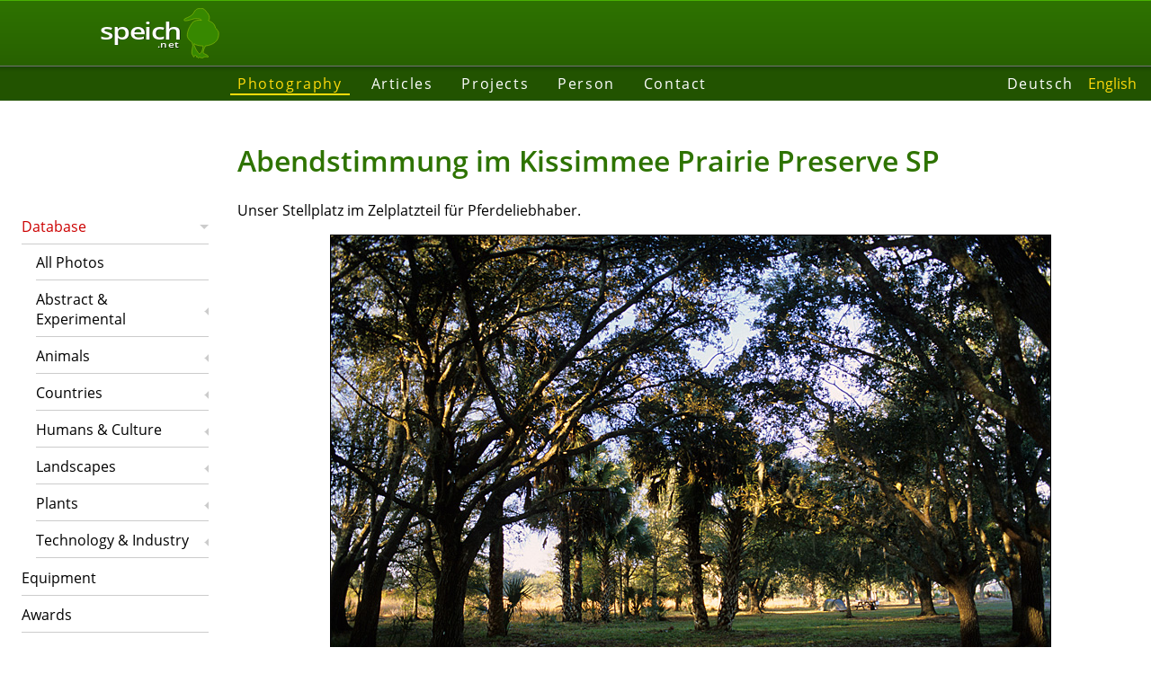

--- FILE ---
content_type: text/html; charset=utf-8
request_url: https://www.speich.net/photo/photodb/photo-detail-en.php?country=5&qual=1&sort=4&numPerPg=14&theme=22&imgId=903
body_size: 2373
content:
<!DOCTYPE html>
<html lang="en">
<head>
    <title>Abendstimmung im Kissimmee Prairie Preserve SP | Photo database</title>
    <link rel="alternate" hreflang="en" href="https://www.speich.net/photo/photodb/photo-detail-en.php?imgId=903">
    <link rel="alternate" hreflang="de" href="https://www.speich.net/photo/photodb/photo-detail.php?imgId=903">
    <link rel="canonical" href="https://www.speich.net/photo/photodb/photo-detail-en.php?imgId=903"/>
    <meta name="description" content="Unser Stellplatz im Zelplatzteil für Pferdeliebhaber.. A photo taken by Simon Speich about the topic Dry areas.">
    <meta charset="utf-8">
            <meta name="viewport" content="width=device-width">
            <link rel="preload" href="/layout/fonts/open-sans-v17-latin-600.woff2" as="font" crossorigin>
            <link rel="preload" href="/layout/fonts/open-sans-v17-latin-regular.woff2" as="font" crossorigin>
            <link href="/layout/fonts/open-sans-v17-latin-italic.woff2" as="font" crossorigin>
            <link href="/layout/fonts/open-sans-v17-latin-600italic.woff2" as="font" crossorigin>
            <link href="/layout/normalize.min.css" rel="stylesheet" type="text/css" nonce="eb2bf253ae09294bf395da85c90de58b52270721bc9f8b0b1f383e250346191a">
            <link href="/layout/format.min.css" rel="stylesheet" type="text/css" nonce="eb2bf253ae09294bf395da85c90de58b52270721bc9f8b0b1f383e250346191a">
            <link href="/layout/layout.min.css" rel="stylesheet" type="text/css" nonce="eb2bf253ae09294bf395da85c90de58b52270721bc9f8b0b1f383e250346191a">
            <link href="/layout/images/favicon.png" type="image/png" rel="shortcut icon">    <link href="photodb.min.css" rel="stylesheet" type="text/css">
    <link href="photo-detail.min.css" rel="stylesheet" type="text/css">
</head>

<body data-config="{&quot;lat&quot;:27.58465736780799915095485630445182323455810546875,&quot;lng&quot;:-81.0517644882202006328952847979962825775146484375}">
<header class="row1">
            <a href="/index-en.php">
	        <div class="speich-logo">
	        <div class="text">
	          <div>speich</div>
	          <div>.net</div>
	        </div>
	        <svg><use xlink:href="/layout/images/symbols.svg#speich-logo"></use></svg>
	        </div>
        </a>
        </header><div class="row1 header-after layout-medium"></div>
            <div class="row2 nav-before layout-wide"></div>
            <div class="nav row2">
        	    <nav class="main"><ul class="menu"><li class="menuActive"><a href="/photo/photodb/photo-en.php">Photography</a></li><li><a href="/articles/en/">Articles</a></li><li><a href="/projects/programming/progs.php">Projects</a></li><li><a href="/about/simon-speich-en.php">Person</a></li><li><a href="/contact/contact-en.php">Contact</a></li></ul></nav>
        	    <nav class="lang"><ul class="nav"><li><a href="/photo/photodb/photo-detail.php?theme=22&amp;country=5&amp;qual=1&amp;sort=4&amp;imgId=903&amp;numPerPg=14&amp;lang=de" title="Deutsch">Deutsch</a></li><li class="navActive">English</li></ul></nav>
            </div>
            <div class="row2 nav-after layout-wide"></div>
            <nav class="sub"><ul class="sideMenu"><li class="menuHasChild menuOpen menuActive"><a href="/photo/photodb/photo-en.php">Database</a><ul><li><a href="/photo/photodb/photo-en.php">All Photos</a></li><li class="menuHasChild"><a href="/photo/photodb/photo-en.php?theme=32&amp;qual=1&amp;sort=4&amp;numPerPg=14">Abstract &amp; Experimental</a></li><li class="menuHasChild"><a href="/photo/photodb/photo-en.php?theme=1&amp;qual=1&amp;sort=4&amp;numPerPg=14">Animals</a></li><li class="menuHasChild"><a href="/photo/photodb/photo-en.php?country=16&amp;qual=1&amp;sort=4&amp;numPerPg=14">Countries</a></li><li class="menuHasChild"><a href="/photo/photodb/photo-en.php?theme=24&amp;qual=1&amp;sort=4&amp;numPerPg=14">Humans &amp; Culture</a></li><li class="menuHasChild"><a href="/photo/photodb/photo-en.php?theme=20&amp;qual=1&amp;sort=4&amp;numPerPg=14">Landscapes</a></li><li class="menuHasChild"><a href="/photo/photodb/photo-en.php?theme=3&amp;qual=1&amp;sort=4&amp;numPerPg=14">Plants</a></li><li class="menuHasChild"><a href="/photo/photodb/photo-en.php?theme=4&amp;qual=1&amp;sort=4&amp;numPerPg=14">Technology &amp; Industry</a></li></ul></li><li><a href="/about/ausruestung-en.php">Equipment</a></li><li><a href="/about/auszeichnungen-en.php">Awards</a></li></ul></nav>
            <main><h1>Abendstimmung im Kissimmee Prairie Preserve SP</h1><p>Unser Stellplatz im Zelplatzteil für Pferdeliebhaber.</p><figure>
            <a title="photo: Abendstimmung im Kissimmee Prairie Preserve SP" href="/photo/photodb/images/us004/us004-032.jpg">
            <img src="/photo/photodb/images/us004/us004-032.jpg" id="photo" alt="Abendstimmung im Kissimmee Prairie Preserve SP"/></a>
            <figcaption>Abendstimmung im Kissimmee Prairie Preserve SP<br>
             © Photo Simon Speich, www.speich.net</figcaption></figure><div class="flexCont">
                <div><h3>Photo</h3>
            <ul>
    	        <li><span class="photoTxtLabel">name:</span>  - </li>
                <em><span class="photoTxtLabel">scientific name:</span> <em> <span title=""></span></em></em>
                </ul><ul>
                <li><span class="photoTxtLabel">dimensions:</span> 5383 x 3581 px</li>
                <li><span class="photoTxtLabel">date:</span> 27.12.2007</li>
                <li><span class="photoTxtLabel">order number:</span> 903</li>
                <li><span class="photoTxtLabel">file name:</span> us004-032.jpg</li>
            </ul>
            <ul>
                <li><span class="photoTxtLabel">place:</span> Florida, Kissimmee Prairie Preserve State Park, Kilpatrick Hammock Campground</li>
    	        <li><span class="photoTxtLabel">country:</span> United States</li>
            </ul>
            <ul>
                <li><span class="photoTxtLabel">keywords:</span> <br/></li>
            </ul>
            <p class="mRating"><span class="photoTxtLabel">rating:</span> <svg class="icon"><use xlink:href="/../../layout/images/symbols.svg#star"></use></svg><svg class="icon"><use xlink:href="/../../layout/images/symbols.svg#star"></use></svg></p></div></div><p><a href="photo-en.php">back</a></p><div id="exifInfo" class="flexCont">
                <div><h3>technical information (Exif)</h3><ul><li><span class="photoTxtLabel">type of film:</span> Kodak Elite Chrome Extra Color 100 (EBX)</li>
    		    <li><span class="photoTxtLabel">model: </span>Nikon SUPER COOLSCAN 5000 ED, Nikon</li></ul><ul>
            <li><span class="photoTxtLabel">position (GPS):</span> </li>
        	<li><span class="photoTxtLabel">hight (GPS):</span>  m a.s.l.</li>
        	</ul></div>
                <div><h3>database information</h3><ul><li><span class="photoTxtLabel">added:</span> 04.07.2008 17:08:31</li>
    	    <li><span class="photoTxtLabel">changed:</span> 24.10.2008 21:31:07</li>
            <li><span class="photoTxtLabel">published:</span> 17.01.2010 19:36:55</li></ul><ul><li><span class="photoTxtLabel">file format:</span>  (103.3 MB)</li></ul></div>
            </div><p class="license"><a rel="license" href="https://creativecommons.org/licenses/by-nc-sa/4.0" target="_blank"><img alt="Creative Commons Lizenzvertrag"
            src="https://mirrors.creativecommons.org/presskit/buttons/80x15/svg/by-nc-sa.svg" width="80" height="15"></a>This photo is licensed under a <a rel="license" href="https://creativecommons.org/licenses/by-nc-sa/4.0" target="_blank">Creative Commons Attribution-NonCommercial-ShareAlike</a>.<br>
            <strong>© Photo Simon Speich, www.speich.net</strong>. For a commercial licence or higher resolution please <a href="/contact/contact.php">contact</a> the author.</p>
            <p><a href="photo-en.php">back</a></p></main>
            <div class="row5 footer-before layout-wide"></div><footer class="row5"><p>© 2003–2026 speich.net, concept, content und programming by Simon Speich</p><p class="last-update">last update 05.12.2025</p></footer></body>
</html>

--- FILE ---
content_type: text/css
request_url: https://www.speich.net/photo/photodb/photodb.min.css
body_size: 756
content:
#slides{line-height:0}.slide{position:relative;margin:0 8px 8px 0;display:inline-block;line-height:1}.slideCanvas{border:20px solid #f0f0f0;border-radius:5px;box-shadow:2px 2px 3px rgba(120,120,120,.5);line-height:0}.slideCanvas a{text-decoration:none;line-height:0;display:block;position:relative}.slideCanvas a::before{display:block;content:"";position:absolute;width:100%;height:100%;box-shadow:inset 2px 2px 3px rgba(120,120,120,.5)}.slideCanvas img{display:block;cursor:pointer}.slideText{position:absolute;width:100%;bottom:.25em;text-align:center}.slideText a,.slideText a:link{font-size:.8em;color:#2e7300}.slideHorizontal{border-top-width:50px;border-bottom-width:50px}.slideVertical{border-left-width:50px;border-right-width:50px}#slideFullScreenCont{position:absolute;display:none;opacity:0;z-index:999;left:0;top:0;overflow:hidden;height:100%;width:100%;background-color:#000;color:#fff;cursor:pointer}.slideFullScreen,.slideNavClose{position:absolute;margin:auto;left:0;right:0}.slideFullScreen{top:0;bottom:0}.slideFullScreen img{display:block}.slideNavClose{width:100px}.slideNavNext,.slideNavPrev{position:absolute;margin:auto;height:80px;top:0;bottom:0}.listItem{padding:4px 0;border:0 solid #ccc;border-bottom-width:1px}.listItem h2{margin-top:0}.photo{border:1px solid #000}.menu2{margin:0 0 0 .5em}.menu2 ul{border:1px solid #ccc;left:-1px}.menu2 ul li:hover{background-color:#e6e6e6}.menu2 a:visited{color:#000}.menu2 a:hover{color:#578626}.mRecPp div,.mRecPp li{min-width:3em}.mSort div,.mSort li{min-width:9em}.mRating div,.mRating li{min-width:6em}.mRating svg.icon{fill:url(../../layout/images/symbols.svg#gradient-vertical)orange;stroke-width:.5;stroke:#578626}.mRating svg.icon:not(:first-child),button.bar-item svg.icon{margin-left:.3em}.toolbar{max-width:72em;margin:1em 0 2em}.frmSearch{flex:auto;margin:0}.frmSearch input[type=text]{width:100%;height:100%;min-width:16em;border:1px solid #ccc;border-right:none;padding-left:.6em}.bar-cont,.bar-paging{padding:.3em}.bar-paging{border:solid #ccc;border-width:1px 0;margin-bottom:1em}.bar-cont,.bar-item a,.bar-options,.bar-options a,.bar-paging,.bar-paging .pages,.frmSearch,.menu2 div,.toolbar .bar-item,.toolbar .bar-sep-vert,.toolbar label{display:flex}.bar-cont,.bar-options,.bar-paging,.bar-paging .pages{flex-wrap:wrap}.bar-item,.pages,button a{display:flex;align-items:center}.toolbar button{border:1px solid #ccc;background:#fafafa linear-gradient(to bottom,#fff,#efefef) no-repeat;display:flex}.toolbar button,.toolbar input{padding:.3em .6em}.bar-cont .bar-item{margin:.3em 0}.toolbar button a{text-decoration:none;color:#000}svg.icon{width:1.5em;height:1.5em;fill:#578626}.bar-sep-vert{background-color:#ccc;margin:0 1em;width:1px;position:relative}.curPage,.pages a{text-decoration:none;padding:.4em .8em}.pages a{color:#000}.curPage,.pages a:hover{color:#c00}@media screen and (max-width:45em){main{padding-bottom:0}nav.sub{padding-top:0}#slides{text-align:center}.slideHorizontal,.slideQuadratic,.slideVertical{border-width:20px}.toolbar{margin:0}.toolbar:first-of-type .bar-cont:has(.bar-paging:first-of-type){display:none}}